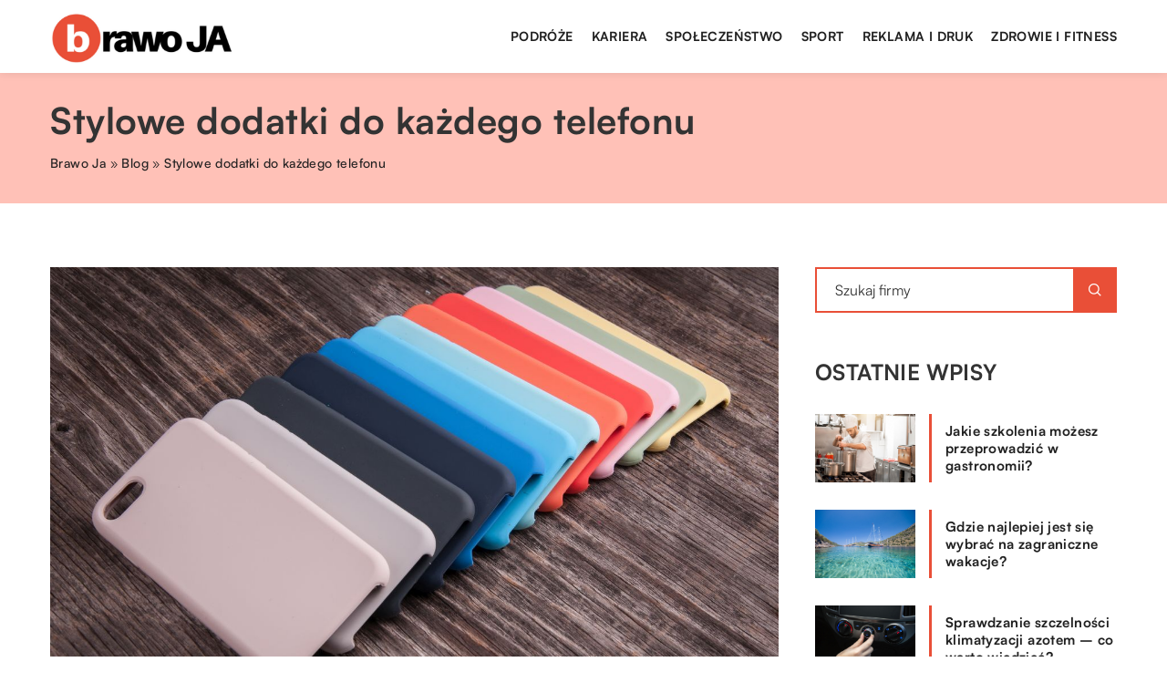

--- FILE ---
content_type: text/html; charset=UTF-8
request_url: https://brawo-ja.pl/stylowe-dodatki-do-kazdego-telefonu/
body_size: 14856
content:
<!DOCTYPE html>
<html lang="pl">
<head><meta charset="UTF-8"><script>if(navigator.userAgent.match(/MSIE|Internet Explorer/i)||navigator.userAgent.match(/Trident\/7\..*?rv:11/i)){var href=document.location.href;if(!href.match(/[?&]nowprocket/)){if(href.indexOf("?")==-1){if(href.indexOf("#")==-1){document.location.href=href+"?nowprocket=1"}else{document.location.href=href.replace("#","?nowprocket=1#")}}else{if(href.indexOf("#")==-1){document.location.href=href+"&nowprocket=1"}else{document.location.href=href.replace("#","&nowprocket=1#")}}}}</script><script>class RocketLazyLoadScripts{constructor(){this.v="1.2.3",this.triggerEvents=["keydown","mousedown","mousemove","touchmove","touchstart","touchend","wheel"],this.userEventHandler=this._triggerListener.bind(this),this.touchStartHandler=this._onTouchStart.bind(this),this.touchMoveHandler=this._onTouchMove.bind(this),this.touchEndHandler=this._onTouchEnd.bind(this),this.clickHandler=this._onClick.bind(this),this.interceptedClicks=[],window.addEventListener("pageshow",t=>{this.persisted=t.persisted}),window.addEventListener("DOMContentLoaded",()=>{this._preconnect3rdParties()}),this.delayedScripts={normal:[],async:[],defer:[]},this.trash=[],this.allJQueries=[]}_addUserInteractionListener(t){if(document.hidden){t._triggerListener();return}this.triggerEvents.forEach(e=>window.addEventListener(e,t.userEventHandler,{passive:!0})),window.addEventListener("touchstart",t.touchStartHandler,{passive:!0}),window.addEventListener("mousedown",t.touchStartHandler),document.addEventListener("visibilitychange",t.userEventHandler)}_removeUserInteractionListener(){this.triggerEvents.forEach(t=>window.removeEventListener(t,this.userEventHandler,{passive:!0})),document.removeEventListener("visibilitychange",this.userEventHandler)}_onTouchStart(t){"HTML"!==t.target.tagName&&(window.addEventListener("touchend",this.touchEndHandler),window.addEventListener("mouseup",this.touchEndHandler),window.addEventListener("touchmove",this.touchMoveHandler,{passive:!0}),window.addEventListener("mousemove",this.touchMoveHandler),t.target.addEventListener("click",this.clickHandler),this._renameDOMAttribute(t.target,"onclick","rocket-onclick"),this._pendingClickStarted())}_onTouchMove(t){window.removeEventListener("touchend",this.touchEndHandler),window.removeEventListener("mouseup",this.touchEndHandler),window.removeEventListener("touchmove",this.touchMoveHandler,{passive:!0}),window.removeEventListener("mousemove",this.touchMoveHandler),t.target.removeEventListener("click",this.clickHandler),this._renameDOMAttribute(t.target,"rocket-onclick","onclick"),this._pendingClickFinished()}_onTouchEnd(t){window.removeEventListener("touchend",this.touchEndHandler),window.removeEventListener("mouseup",this.touchEndHandler),window.removeEventListener("touchmove",this.touchMoveHandler,{passive:!0}),window.removeEventListener("mousemove",this.touchMoveHandler)}_onClick(t){t.target.removeEventListener("click",this.clickHandler),this._renameDOMAttribute(t.target,"rocket-onclick","onclick"),this.interceptedClicks.push(t),t.preventDefault(),t.stopPropagation(),t.stopImmediatePropagation(),this._pendingClickFinished()}_replayClicks(){window.removeEventListener("touchstart",this.touchStartHandler,{passive:!0}),window.removeEventListener("mousedown",this.touchStartHandler),this.interceptedClicks.forEach(t=>{t.target.dispatchEvent(new MouseEvent("click",{view:t.view,bubbles:!0,cancelable:!0}))})}_waitForPendingClicks(){return new Promise(t=>{this._isClickPending?this._pendingClickFinished=t:t()})}_pendingClickStarted(){this._isClickPending=!0}_pendingClickFinished(){this._isClickPending=!1}_renameDOMAttribute(t,e,r){t.hasAttribute&&t.hasAttribute(e)&&(event.target.setAttribute(r,event.target.getAttribute(e)),event.target.removeAttribute(e))}_triggerListener(){this._removeUserInteractionListener(this),"loading"===document.readyState?document.addEventListener("DOMContentLoaded",this._loadEverythingNow.bind(this)):this._loadEverythingNow()}_preconnect3rdParties(){let t=[];document.querySelectorAll("script[type=rocketlazyloadscript]").forEach(e=>{if(e.hasAttribute("src")){let r=new URL(e.src).origin;r!==location.origin&&t.push({src:r,crossOrigin:e.crossOrigin||"module"===e.getAttribute("data-rocket-type")})}}),t=[...new Map(t.map(t=>[JSON.stringify(t),t])).values()],this._batchInjectResourceHints(t,"preconnect")}async _loadEverythingNow(){this.lastBreath=Date.now(),this._delayEventListeners(this),this._delayJQueryReady(this),this._handleDocumentWrite(),this._registerAllDelayedScripts(),this._preloadAllScripts(),await this._loadScriptsFromList(this.delayedScripts.normal),await this._loadScriptsFromList(this.delayedScripts.defer),await this._loadScriptsFromList(this.delayedScripts.async);try{await this._triggerDOMContentLoaded(),await this._triggerWindowLoad()}catch(t){console.error(t)}window.dispatchEvent(new Event("rocket-allScriptsLoaded")),this._waitForPendingClicks().then(()=>{this._replayClicks()}),this._emptyTrash()}_registerAllDelayedScripts(){document.querySelectorAll("script[type=rocketlazyloadscript]").forEach(t=>{t.hasAttribute("data-rocket-src")?t.hasAttribute("async")&&!1!==t.async?this.delayedScripts.async.push(t):t.hasAttribute("defer")&&!1!==t.defer||"module"===t.getAttribute("data-rocket-type")?this.delayedScripts.defer.push(t):this.delayedScripts.normal.push(t):this.delayedScripts.normal.push(t)})}async _transformScript(t){return new Promise((await this._littleBreath(),navigator.userAgent.indexOf("Firefox/")>0||""===navigator.vendor)?e=>{let r=document.createElement("script");[...t.attributes].forEach(t=>{let e=t.nodeName;"type"!==e&&("data-rocket-type"===e&&(e="type"),"data-rocket-src"===e&&(e="src"),r.setAttribute(e,t.nodeValue))}),t.text&&(r.text=t.text),r.hasAttribute("src")?(r.addEventListener("load",e),r.addEventListener("error",e)):(r.text=t.text,e());try{t.parentNode.replaceChild(r,t)}catch(i){e()}}:async e=>{function r(){t.setAttribute("data-rocket-status","failed"),e()}try{let i=t.getAttribute("data-rocket-type"),n=t.getAttribute("data-rocket-src");t.text,i?(t.type=i,t.removeAttribute("data-rocket-type")):t.removeAttribute("type"),t.addEventListener("load",function r(){t.setAttribute("data-rocket-status","executed"),e()}),t.addEventListener("error",r),n?(t.removeAttribute("data-rocket-src"),t.src=n):t.src="data:text/javascript;base64,"+window.btoa(unescape(encodeURIComponent(t.text)))}catch(s){r()}})}async _loadScriptsFromList(t){let e=t.shift();return e&&e.isConnected?(await this._transformScript(e),this._loadScriptsFromList(t)):Promise.resolve()}_preloadAllScripts(){this._batchInjectResourceHints([...this.delayedScripts.normal,...this.delayedScripts.defer,...this.delayedScripts.async],"preload")}_batchInjectResourceHints(t,e){var r=document.createDocumentFragment();t.forEach(t=>{let i=t.getAttribute&&t.getAttribute("data-rocket-src")||t.src;if(i){let n=document.createElement("link");n.href=i,n.rel=e,"preconnect"!==e&&(n.as="script"),t.getAttribute&&"module"===t.getAttribute("data-rocket-type")&&(n.crossOrigin=!0),t.crossOrigin&&(n.crossOrigin=t.crossOrigin),t.integrity&&(n.integrity=t.integrity),r.appendChild(n),this.trash.push(n)}}),document.head.appendChild(r)}_delayEventListeners(t){let e={};function r(t,r){!function t(r){!e[r]&&(e[r]={originalFunctions:{add:r.addEventListener,remove:r.removeEventListener},eventsToRewrite:[]},r.addEventListener=function(){arguments[0]=i(arguments[0]),e[r].originalFunctions.add.apply(r,arguments)},r.removeEventListener=function(){arguments[0]=i(arguments[0]),e[r].originalFunctions.remove.apply(r,arguments)});function i(t){return e[r].eventsToRewrite.indexOf(t)>=0?"rocket-"+t:t}}(t),e[t].eventsToRewrite.push(r)}function i(t,e){let r=t[e];Object.defineProperty(t,e,{get:()=>r||function(){},set(i){t["rocket"+e]=r=i}})}r(document,"DOMContentLoaded"),r(window,"DOMContentLoaded"),r(window,"load"),r(window,"pageshow"),r(document,"readystatechange"),i(document,"onreadystatechange"),i(window,"onload"),i(window,"onpageshow")}_delayJQueryReady(t){let e;function r(r){if(r&&r.fn&&!t.allJQueries.includes(r)){r.fn.ready=r.fn.init.prototype.ready=function(e){return t.domReadyFired?e.bind(document)(r):document.addEventListener("rocket-DOMContentLoaded",()=>e.bind(document)(r)),r([])};let i=r.fn.on;r.fn.on=r.fn.init.prototype.on=function(){if(this[0]===window){function t(t){return t.split(" ").map(t=>"load"===t||0===t.indexOf("load.")?"rocket-jquery-load":t).join(" ")}"string"==typeof arguments[0]||arguments[0]instanceof String?arguments[0]=t(arguments[0]):"object"==typeof arguments[0]&&Object.keys(arguments[0]).forEach(e=>{let r=arguments[0][e];delete arguments[0][e],arguments[0][t(e)]=r})}return i.apply(this,arguments),this},t.allJQueries.push(r)}e=r}r(window.jQuery),Object.defineProperty(window,"jQuery",{get:()=>e,set(t){r(t)}})}async _triggerDOMContentLoaded(){this.domReadyFired=!0,await this._littleBreath(),document.dispatchEvent(new Event("rocket-DOMContentLoaded")),await this._littleBreath(),window.dispatchEvent(new Event("rocket-DOMContentLoaded")),await this._littleBreath(),document.dispatchEvent(new Event("rocket-readystatechange")),await this._littleBreath(),document.rocketonreadystatechange&&document.rocketonreadystatechange()}async _triggerWindowLoad(){await this._littleBreath(),window.dispatchEvent(new Event("rocket-load")),await this._littleBreath(),window.rocketonload&&window.rocketonload(),await this._littleBreath(),this.allJQueries.forEach(t=>t(window).trigger("rocket-jquery-load")),await this._littleBreath();let t=new Event("rocket-pageshow");t.persisted=this.persisted,window.dispatchEvent(t),await this._littleBreath(),window.rocketonpageshow&&window.rocketonpageshow({persisted:this.persisted})}_handleDocumentWrite(){let t=new Map;document.write=document.writeln=function(e){let r=document.currentScript;r||console.error("WPRocket unable to document.write this: "+e);let i=document.createRange(),n=r.parentElement,s=t.get(r);void 0===s&&(s=r.nextSibling,t.set(r,s));let a=document.createDocumentFragment();i.setStart(a,0),a.appendChild(i.createContextualFragment(e)),n.insertBefore(a,s)}}async _littleBreath(){Date.now()-this.lastBreath>45&&(await this._requestAnimFrame(),this.lastBreath=Date.now())}async _requestAnimFrame(){return document.hidden?new Promise(t=>setTimeout(t)):new Promise(t=>requestAnimationFrame(t))}_emptyTrash(){this.trash.forEach(t=>t.remove())}static run(){let t=new RocketLazyLoadScripts;t._addUserInteractionListener(t)}}RocketLazyLoadScripts.run();</script>	
	
	<meta name="viewport" content="width=device-width, initial-scale=1">
		<meta name='robots' content='index, follow, max-image-preview:large, max-snippet:-1, max-video-preview:-1' />

	<!-- This site is optimized with the Yoast SEO plugin v26.8 - https://yoast.com/product/yoast-seo-wordpress/ -->
	<title>Stylowe dodatki do każdego telefonu - brawo-ja.pl</title><link rel="stylesheet" href="https://brawo-ja.pl/wp-content/cache/min/1/5c213cf5f7d9154464e9fcfc84bf79f2.css" media="all" data-minify="1" />
	<link rel="canonical" href="https://brawo-ja.pl/stylowe-dodatki-do-kazdego-telefonu/" />
	<meta property="og:locale" content="pl_PL" />
	<meta property="og:type" content="article" />
	<meta property="og:title" content="Stylowe dodatki do każdego telefonu - brawo-ja.pl" />
	<meta property="og:description" content="Telefony dotykowe występują obecnie w bardzo dużej ilości, a kupić je można właściwie co krok. Każdy z najnowocześniejszych modeli odznacza [&hellip;]" />
	<meta property="og:url" content="https://brawo-ja.pl/stylowe-dodatki-do-kazdego-telefonu/" />
	<meta property="og:site_name" content="brawo-ja.pl" />
	<meta property="og:image" content="https://brawo-ja.pl/wp-content/uploads/2018/10/lifestyle-etui-smartfon-kolorowe.jpg" />
	<meta property="og:image:width" content="1280" />
	<meta property="og:image:height" content="850" />
	<meta property="og:image:type" content="image/jpeg" />
	<meta name="author" content="brawo-ja" />
	<meta name="twitter:card" content="summary_large_image" />
	<meta name="twitter:label1" content="Napisane przez" />
	<meta name="twitter:data1" content="brawo-ja" />
	<meta name="twitter:label2" content="Szacowany czas czytania" />
	<meta name="twitter:data2" content="1 minuta" />
	<script type="application/ld+json" class="yoast-schema-graph">{"@context":"https://schema.org","@graph":[{"@type":"Article","@id":"https://brawo-ja.pl/stylowe-dodatki-do-kazdego-telefonu/#article","isPartOf":{"@id":"https://brawo-ja.pl/stylowe-dodatki-do-kazdego-telefonu/"},"author":{"name":"brawo-ja","@id":"https://brawo-ja.pl/#/schema/person/116310374f44f04b6f92b8e6665298b5"},"headline":"Stylowe dodatki do każdego telefonu","datePublished":"2018-11-09T10:49:23+00:00","mainEntityOfPage":{"@id":"https://brawo-ja.pl/stylowe-dodatki-do-kazdego-telefonu/"},"wordCount":285,"commentCount":0,"image":{"@id":"https://brawo-ja.pl/stylowe-dodatki-do-kazdego-telefonu/#primaryimage"},"thumbnailUrl":"https://brawo-ja.pl/wp-content/uploads/2018/10/lifestyle-etui-smartfon-kolorowe.jpg","keywords":["akcesoria","etui","telefon"],"articleSection":["Lajfstajl"],"inLanguage":"pl-PL","potentialAction":[{"@type":"CommentAction","name":"Comment","target":["https://brawo-ja.pl/stylowe-dodatki-do-kazdego-telefonu/#respond"]}]},{"@type":"WebPage","@id":"https://brawo-ja.pl/stylowe-dodatki-do-kazdego-telefonu/","url":"https://brawo-ja.pl/stylowe-dodatki-do-kazdego-telefonu/","name":"Stylowe dodatki do każdego telefonu - brawo-ja.pl","isPartOf":{"@id":"https://brawo-ja.pl/#website"},"primaryImageOfPage":{"@id":"https://brawo-ja.pl/stylowe-dodatki-do-kazdego-telefonu/#primaryimage"},"image":{"@id":"https://brawo-ja.pl/stylowe-dodatki-do-kazdego-telefonu/#primaryimage"},"thumbnailUrl":"https://brawo-ja.pl/wp-content/uploads/2018/10/lifestyle-etui-smartfon-kolorowe.jpg","datePublished":"2018-11-09T10:49:23+00:00","inLanguage":"pl-PL","potentialAction":[{"@type":"ReadAction","target":["https://brawo-ja.pl/stylowe-dodatki-do-kazdego-telefonu/"]}]},{"@type":"ImageObject","inLanguage":"pl-PL","@id":"https://brawo-ja.pl/stylowe-dodatki-do-kazdego-telefonu/#primaryimage","url":"https://brawo-ja.pl/wp-content/uploads/2018/10/lifestyle-etui-smartfon-kolorowe.jpg","contentUrl":"https://brawo-ja.pl/wp-content/uploads/2018/10/lifestyle-etui-smartfon-kolorowe.jpg","width":1280,"height":850,"caption":"Multicolored plastic back covers for mobile phones"},{"@type":"WebSite","@id":"https://brawo-ja.pl/#website","url":"https://brawo-ja.pl/","name":"brawo-ja.pl","description":"","potentialAction":[{"@type":"SearchAction","target":{"@type":"EntryPoint","urlTemplate":"https://brawo-ja.pl/?s={search_term_string}"},"query-input":{"@type":"PropertyValueSpecification","valueRequired":true,"valueName":"search_term_string"}}],"inLanguage":"pl-PL"}]}</script>
	<!-- / Yoast SEO plugin. -->


<link rel='dns-prefetch' href='//cdnjs.cloudflare.com' />

<style id='wp-img-auto-sizes-contain-inline-css' type='text/css'>
img:is([sizes=auto i],[sizes^="auto," i]){contain-intrinsic-size:3000px 1500px}
/*# sourceURL=wp-img-auto-sizes-contain-inline-css */
</style>
<style id='wp-emoji-styles-inline-css' type='text/css'>

	img.wp-smiley, img.emoji {
		display: inline !important;
		border: none !important;
		box-shadow: none !important;
		height: 1em !important;
		width: 1em !important;
		margin: 0 0.07em !important;
		vertical-align: -0.1em !important;
		background: none !important;
		padding: 0 !important;
	}
/*# sourceURL=wp-emoji-styles-inline-css */
</style>
<style id='classic-theme-styles-inline-css' type='text/css'>
/*! This file is auto-generated */
.wp-block-button__link{color:#fff;background-color:#32373c;border-radius:9999px;box-shadow:none;text-decoration:none;padding:calc(.667em + 2px) calc(1.333em + 2px);font-size:1.125em}.wp-block-file__button{background:#32373c;color:#fff;text-decoration:none}
/*# sourceURL=/wp-includes/css/classic-themes.min.css */
</style>

<script type="text/javascript" src="https://brawo-ja.pl/wp-includes/js/jquery/jquery.min.js?ver=3.7.1" id="jquery-core-js"></script>
<script type="text/javascript" src="https://brawo-ja.pl/wp-includes/js/jquery/jquery-migrate.min.js?ver=3.4.1" id="jquery-migrate-js" defer></script>
<script  type="application/ld+json">
        {
          "@context": "https://schema.org",
          "@type": "BreadcrumbList",
          "itemListElement": [{"@type": "ListItem","position": 1,"name": "brawo ja","item": "https://brawo-ja.pl" },{"@type": "ListItem","position": 2,"name": "Blog","item": "https://brawo-ja.pl/blog/" },{"@type": "ListItem","position": 3,"name": "Stylowe dodatki do każdego telefonu"}]
        }
        </script>    <style>
    @font-face {font-family: 'Satoshi';font-style: normal;font-weight: 400;src: url('https://brawo-ja.pl/wp-content/themes/knight-theme/fonts/Satoshi-Regular.otf');font-display: swap;}
    @font-face {font-family: 'Satoshi';font-style: normal;font-weight: 500;src: url('https://brawo-ja.pl/wp-content/themes/knight-theme/fonts/Satoshi-Medium.otf');font-display: swap;}
    @font-face {font-family: 'Satoshi';font-style: normal;font-weight: 700;src: url('https://brawo-ja.pl/wp-content/themes/knight-theme/fonts/Satoshi-Bold.otf');font-display: swap;}
    @font-face {font-family: 'Satoshi';font-style: normal;font-weight: 900;src: url('https://brawo-ja.pl/wp-content/themes/knight-theme/fonts/Satoshi-Black.otf');font-display: swap;}
    </style>
<script  type="application/ld+json">
        {
          "@context": "https://schema.org",
          "@type": "Article",
          "headline": "Stylowe dodatki do każdego telefonu",
          "image": "https://brawo-ja.pl/wp-content/uploads/2018/10/lifestyle-etui-smartfon-kolorowe.jpg",
          "datePublished": "2018-11-09",
          "dateModified": "2018-11-09",
          "author": {
            "@type": "Person",
            "name": "brawo-ja"
          },
           "publisher": {
            "@type": "Organization",
            "name": "brawo-ja.pl",
            "logo": {
              "@type": "ImageObject",
              "url": "https://brawo-ja.pl/wp-content/uploads/2023/07/cropped-13-brawo-ja-poprawione-1.png"
            }
          }
          
        }
        </script><link rel="icon" href="https://brawo-ja.pl/wp-content/uploads/2023/07/13-brawo-ja-favicon-1.png" sizes="32x32" />
<link rel="icon" href="https://brawo-ja.pl/wp-content/uploads/2023/07/13-brawo-ja-favicon-1.png" sizes="192x192" />
<link rel="apple-touch-icon" href="https://brawo-ja.pl/wp-content/uploads/2023/07/13-brawo-ja-favicon-1.png" />
<meta name="msapplication-TileImage" content="https://brawo-ja.pl/wp-content/uploads/2023/07/13-brawo-ja-favicon-1.png" />
<noscript><style id="rocket-lazyload-nojs-css">.rll-youtube-player, [data-lazy-src]{display:none !important;}</style></noscript>	

<!-- Google tag (gtag.js) -->
<script type="rocketlazyloadscript" async data-rocket-src="https://www.googletagmanager.com/gtag/js?id=G-87LCVVDZY2"></script>
<script type="rocketlazyloadscript">
  window.dataLayer = window.dataLayer || [];
  function gtag(){dataLayer.push(arguments);}
  gtag('js', new Date());

  gtag('config', 'G-87LCVVDZY2');
</script>

<style id='global-styles-inline-css' type='text/css'>
:root{--wp--preset--aspect-ratio--square: 1;--wp--preset--aspect-ratio--4-3: 4/3;--wp--preset--aspect-ratio--3-4: 3/4;--wp--preset--aspect-ratio--3-2: 3/2;--wp--preset--aspect-ratio--2-3: 2/3;--wp--preset--aspect-ratio--16-9: 16/9;--wp--preset--aspect-ratio--9-16: 9/16;--wp--preset--color--black: #000000;--wp--preset--color--cyan-bluish-gray: #abb8c3;--wp--preset--color--white: #ffffff;--wp--preset--color--pale-pink: #f78da7;--wp--preset--color--vivid-red: #cf2e2e;--wp--preset--color--luminous-vivid-orange: #ff6900;--wp--preset--color--luminous-vivid-amber: #fcb900;--wp--preset--color--light-green-cyan: #7bdcb5;--wp--preset--color--vivid-green-cyan: #00d084;--wp--preset--color--pale-cyan-blue: #8ed1fc;--wp--preset--color--vivid-cyan-blue: #0693e3;--wp--preset--color--vivid-purple: #9b51e0;--wp--preset--gradient--vivid-cyan-blue-to-vivid-purple: linear-gradient(135deg,rgb(6,147,227) 0%,rgb(155,81,224) 100%);--wp--preset--gradient--light-green-cyan-to-vivid-green-cyan: linear-gradient(135deg,rgb(122,220,180) 0%,rgb(0,208,130) 100%);--wp--preset--gradient--luminous-vivid-amber-to-luminous-vivid-orange: linear-gradient(135deg,rgb(252,185,0) 0%,rgb(255,105,0) 100%);--wp--preset--gradient--luminous-vivid-orange-to-vivid-red: linear-gradient(135deg,rgb(255,105,0) 0%,rgb(207,46,46) 100%);--wp--preset--gradient--very-light-gray-to-cyan-bluish-gray: linear-gradient(135deg,rgb(238,238,238) 0%,rgb(169,184,195) 100%);--wp--preset--gradient--cool-to-warm-spectrum: linear-gradient(135deg,rgb(74,234,220) 0%,rgb(151,120,209) 20%,rgb(207,42,186) 40%,rgb(238,44,130) 60%,rgb(251,105,98) 80%,rgb(254,248,76) 100%);--wp--preset--gradient--blush-light-purple: linear-gradient(135deg,rgb(255,206,236) 0%,rgb(152,150,240) 100%);--wp--preset--gradient--blush-bordeaux: linear-gradient(135deg,rgb(254,205,165) 0%,rgb(254,45,45) 50%,rgb(107,0,62) 100%);--wp--preset--gradient--luminous-dusk: linear-gradient(135deg,rgb(255,203,112) 0%,rgb(199,81,192) 50%,rgb(65,88,208) 100%);--wp--preset--gradient--pale-ocean: linear-gradient(135deg,rgb(255,245,203) 0%,rgb(182,227,212) 50%,rgb(51,167,181) 100%);--wp--preset--gradient--electric-grass: linear-gradient(135deg,rgb(202,248,128) 0%,rgb(113,206,126) 100%);--wp--preset--gradient--midnight: linear-gradient(135deg,rgb(2,3,129) 0%,rgb(40,116,252) 100%);--wp--preset--font-size--small: 13px;--wp--preset--font-size--medium: 20px;--wp--preset--font-size--large: 36px;--wp--preset--font-size--x-large: 42px;--wp--preset--spacing--20: 0.44rem;--wp--preset--spacing--30: 0.67rem;--wp--preset--spacing--40: 1rem;--wp--preset--spacing--50: 1.5rem;--wp--preset--spacing--60: 2.25rem;--wp--preset--spacing--70: 3.38rem;--wp--preset--spacing--80: 5.06rem;--wp--preset--shadow--natural: 6px 6px 9px rgba(0, 0, 0, 0.2);--wp--preset--shadow--deep: 12px 12px 50px rgba(0, 0, 0, 0.4);--wp--preset--shadow--sharp: 6px 6px 0px rgba(0, 0, 0, 0.2);--wp--preset--shadow--outlined: 6px 6px 0px -3px rgb(255, 255, 255), 6px 6px rgb(0, 0, 0);--wp--preset--shadow--crisp: 6px 6px 0px rgb(0, 0, 0);}:where(.is-layout-flex){gap: 0.5em;}:where(.is-layout-grid){gap: 0.5em;}body .is-layout-flex{display: flex;}.is-layout-flex{flex-wrap: wrap;align-items: center;}.is-layout-flex > :is(*, div){margin: 0;}body .is-layout-grid{display: grid;}.is-layout-grid > :is(*, div){margin: 0;}:where(.wp-block-columns.is-layout-flex){gap: 2em;}:where(.wp-block-columns.is-layout-grid){gap: 2em;}:where(.wp-block-post-template.is-layout-flex){gap: 1.25em;}:where(.wp-block-post-template.is-layout-grid){gap: 1.25em;}.has-black-color{color: var(--wp--preset--color--black) !important;}.has-cyan-bluish-gray-color{color: var(--wp--preset--color--cyan-bluish-gray) !important;}.has-white-color{color: var(--wp--preset--color--white) !important;}.has-pale-pink-color{color: var(--wp--preset--color--pale-pink) !important;}.has-vivid-red-color{color: var(--wp--preset--color--vivid-red) !important;}.has-luminous-vivid-orange-color{color: var(--wp--preset--color--luminous-vivid-orange) !important;}.has-luminous-vivid-amber-color{color: var(--wp--preset--color--luminous-vivid-amber) !important;}.has-light-green-cyan-color{color: var(--wp--preset--color--light-green-cyan) !important;}.has-vivid-green-cyan-color{color: var(--wp--preset--color--vivid-green-cyan) !important;}.has-pale-cyan-blue-color{color: var(--wp--preset--color--pale-cyan-blue) !important;}.has-vivid-cyan-blue-color{color: var(--wp--preset--color--vivid-cyan-blue) !important;}.has-vivid-purple-color{color: var(--wp--preset--color--vivid-purple) !important;}.has-black-background-color{background-color: var(--wp--preset--color--black) !important;}.has-cyan-bluish-gray-background-color{background-color: var(--wp--preset--color--cyan-bluish-gray) !important;}.has-white-background-color{background-color: var(--wp--preset--color--white) !important;}.has-pale-pink-background-color{background-color: var(--wp--preset--color--pale-pink) !important;}.has-vivid-red-background-color{background-color: var(--wp--preset--color--vivid-red) !important;}.has-luminous-vivid-orange-background-color{background-color: var(--wp--preset--color--luminous-vivid-orange) !important;}.has-luminous-vivid-amber-background-color{background-color: var(--wp--preset--color--luminous-vivid-amber) !important;}.has-light-green-cyan-background-color{background-color: var(--wp--preset--color--light-green-cyan) !important;}.has-vivid-green-cyan-background-color{background-color: var(--wp--preset--color--vivid-green-cyan) !important;}.has-pale-cyan-blue-background-color{background-color: var(--wp--preset--color--pale-cyan-blue) !important;}.has-vivid-cyan-blue-background-color{background-color: var(--wp--preset--color--vivid-cyan-blue) !important;}.has-vivid-purple-background-color{background-color: var(--wp--preset--color--vivid-purple) !important;}.has-black-border-color{border-color: var(--wp--preset--color--black) !important;}.has-cyan-bluish-gray-border-color{border-color: var(--wp--preset--color--cyan-bluish-gray) !important;}.has-white-border-color{border-color: var(--wp--preset--color--white) !important;}.has-pale-pink-border-color{border-color: var(--wp--preset--color--pale-pink) !important;}.has-vivid-red-border-color{border-color: var(--wp--preset--color--vivid-red) !important;}.has-luminous-vivid-orange-border-color{border-color: var(--wp--preset--color--luminous-vivid-orange) !important;}.has-luminous-vivid-amber-border-color{border-color: var(--wp--preset--color--luminous-vivid-amber) !important;}.has-light-green-cyan-border-color{border-color: var(--wp--preset--color--light-green-cyan) !important;}.has-vivid-green-cyan-border-color{border-color: var(--wp--preset--color--vivid-green-cyan) !important;}.has-pale-cyan-blue-border-color{border-color: var(--wp--preset--color--pale-cyan-blue) !important;}.has-vivid-cyan-blue-border-color{border-color: var(--wp--preset--color--vivid-cyan-blue) !important;}.has-vivid-purple-border-color{border-color: var(--wp--preset--color--vivid-purple) !important;}.has-vivid-cyan-blue-to-vivid-purple-gradient-background{background: var(--wp--preset--gradient--vivid-cyan-blue-to-vivid-purple) !important;}.has-light-green-cyan-to-vivid-green-cyan-gradient-background{background: var(--wp--preset--gradient--light-green-cyan-to-vivid-green-cyan) !important;}.has-luminous-vivid-amber-to-luminous-vivid-orange-gradient-background{background: var(--wp--preset--gradient--luminous-vivid-amber-to-luminous-vivid-orange) !important;}.has-luminous-vivid-orange-to-vivid-red-gradient-background{background: var(--wp--preset--gradient--luminous-vivid-orange-to-vivid-red) !important;}.has-very-light-gray-to-cyan-bluish-gray-gradient-background{background: var(--wp--preset--gradient--very-light-gray-to-cyan-bluish-gray) !important;}.has-cool-to-warm-spectrum-gradient-background{background: var(--wp--preset--gradient--cool-to-warm-spectrum) !important;}.has-blush-light-purple-gradient-background{background: var(--wp--preset--gradient--blush-light-purple) !important;}.has-blush-bordeaux-gradient-background{background: var(--wp--preset--gradient--blush-bordeaux) !important;}.has-luminous-dusk-gradient-background{background: var(--wp--preset--gradient--luminous-dusk) !important;}.has-pale-ocean-gradient-background{background: var(--wp--preset--gradient--pale-ocean) !important;}.has-electric-grass-gradient-background{background: var(--wp--preset--gradient--electric-grass) !important;}.has-midnight-gradient-background{background: var(--wp--preset--gradient--midnight) !important;}.has-small-font-size{font-size: var(--wp--preset--font-size--small) !important;}.has-medium-font-size{font-size: var(--wp--preset--font-size--medium) !important;}.has-large-font-size{font-size: var(--wp--preset--font-size--large) !important;}.has-x-large-font-size{font-size: var(--wp--preset--font-size--x-large) !important;}
/*# sourceURL=global-styles-inline-css */
</style>
</head>

<body class="wp-singular post-template-default single single-post postid-629 single-format-standard wp-theme-knight-theme">


	<header class="k_header">
		<div class="k_conatiner k-flex-between"> 
			<nav id="mainnav" class="mainnav" role="navigation">
				<div class="menu-menu-container"><ul id="menu-menu" class="menu"><li id="menu-item-6317" class="menu-item menu-item-type-custom menu-item-object-custom menu-item-6317"><a href="https://brawo-ja.pl/firmy/podroze/">Podróże</a></li>
<li id="menu-item-6318" class="menu-item menu-item-type-custom menu-item-object-custom menu-item-6318"><a href="https://brawo-ja.pl/firmy/kariera/">Kariera</a></li>
<li id="menu-item-6319" class="menu-item menu-item-type-custom menu-item-object-custom menu-item-6319"><a href="https://brawo-ja.pl/firmy/spoleczenstwo/">Społeczeństwo</a></li>
<li id="menu-item-6320" class="menu-item menu-item-type-custom menu-item-object-custom menu-item-6320"><a href="https://brawo-ja.pl/firmy/sport/">Sport</a></li>
<li id="menu-item-6321" class="menu-item menu-item-type-custom menu-item-object-custom menu-item-6321"><a href="https://brawo-ja.pl/firmy/reklama-i-druk/">Reklama i druk</a></li>
<li id="menu-item-6322" class="menu-item menu-item-type-custom menu-item-object-custom menu-item-6322"><a href="https://brawo-ja.pl/firmy/zdrowie-i-fitness/">Zdrowie i fitness</a></li>
</ul></div>			</nav> 
			<div class="k_logo">
								<a href="https://brawo-ja.pl/">   
					<img width="300" height="92" src="https://brawo-ja.pl/wp-content/uploads/2023/07/cropped-13-brawo-ja-poprawione-1.png" class="logo-main" alt="brawo-ja.pl">	
				</a>
							</div> 	
			<div class="mobile-menu">
				<div id="btn-menu">
					<svg class="ham hamRotate ham8" viewBox="0 0 100 100" width="80" onclick="this.classList.toggle('active')">
						<path class="line top" d="m 30,33 h 40 c 3.722839,0 7.5,3.126468 7.5,8.578427 0,5.451959 -2.727029,8.421573 -7.5,8.421573 h -20" />
						<path class="line middle"d="m 30,50 h 40" />
						<path class="line bottom" d="m 70,67 h -40 c 0,0 -7.5,-0.802118 -7.5,-8.365747 0,-7.563629 7.5,-8.634253 7.5,-8.634253 h 20" />
					</svg>
				</div>
			</div>
		</div> 
	</header>


			
				


<section class="k_blog_banner k_bg_section k-flex-v-center">
	<div class="k_conatiner k-pt-3 k-pb-3 k_relative k-flex-center">
		<div class="k-flex k-mb-1">
			
			<h1 class="k_page_h1">Stylowe dodatki do każdego telefonu</h1>
			
		</div>
		<ul id="breadcrumbs" class="k_breadcrumbs"><li class="item-home"><a class="bread-link bread-home" href="https://brawo-ja.pl" title="brawo ja">brawo ja</a></li><li class="separator separator-home"> &#187; </li><li data-id="4" class="item-cat"><a href="https://brawo-ja.pl/blog/">Blog</a></li><li class="separator"> &#187; </li><li data-id="5" class="item-current  item-629"><strong class="bread-current bread-629" title="Stylowe dodatki do każdego telefonu">Stylowe dodatki do każdego telefonu</strong></li></ul>	</div>
</section>

<section class="k_text_section k-pt-7 k-pt-5-m">
	<div class="k_conatiner k_conatiner-col">
		
		<div class="k_col-7">

		

		<div class="k_relative k-flex k_img_banner k-mb-3">
			<img width="1280" height="850" src="https://brawo-ja.pl/wp-content/uploads/2018/10/lifestyle-etui-smartfon-kolorowe.jpg" alt="Stylowe dodatki do każdego telefonu">			<div class="k_post-single-cat">
				<a href="https://brawo-ja.pl/category/lajfstajl/">Lajfstajl</a>  
			</div> 
		</div>
		
		<div class="k_meta-single k-mb-3 k-flex k-flex-v-center k_weight-semibold">
				<div class="k_post-single-author">
				
					<div class="k_meta-value k-flex k-flex-v-center">
					
						<a href="https://brawo-ja.pl/autor/brawo-ja/" rel="nofollow">brawo-ja</a>					</div>
				</div>
				<div class="k_post-single-sep">/</div>
				<div class="k_post-single-date">
					<div class="k_meta-value k-flex k-flex-v-center">
					
						<time>09.11.2018</time>
					</div>
				</div>
				
				
				 
			</div>
			
			<div class="k-flex k-mb-3">
				<div class="k-post-reading-time">Potrzebujesz ok. 2 min. aby przeczytać ten wpis</div>			</div>

			
			<div class="k_content k_ul">
				<div class='etykiety-publikacji'></div><p>Telefony dotykowe występują obecnie w bardzo dużej ilości, a kupić je można właściwie co krok. Każdy z najnowocześniejszych modeli odznacza się swoim własnym, często niepowtarzalnym wyglądem. Coraz częściej nie jest to jedynie różnica związana z kolorem, ale także z innymi szczegółami. Dodatkowo, aby urozmaicić wygląd smartfona, czy też dodać mu klasy, można zaopatrzyć się w różnego rodzaju stylowe dodatki do smartfonów.</p>
<h2>Telefonowe dodatki</h2>
<p>Takich dodatków jest naprawdę dużo, a ich najpopularniejszym przykładem jest zwykłe etui. Takie akcesorium pozwala jednocześnie ulepszyć urządzenie pod względem wizualnym, nadając mu ciekawej jakości, a jednocześnie dzięki niemu możliwa jest ochrona wyświetlacza jak i całej obudowy przed uszkodzeniami mechanicznymi. Stylowe etui, które sprawi, że nasz telefon będzie wyglądał naprawdę dobrze i modnie, może być wykonane chociażby ze skóry. Skóra jak wiadomo dodaje elegancji i zdecydowanie cieszy oko, wywołując zachwyt u innych. Jednymi z takich elementów mogą być <a href="https://funnycase.pl/produkty/16-microsoft">etui microsoft</a>, czy też <a href="https://funnycase.pl/produkty/26-myphone">etui myphone</a>, które stanowią solidne produkty.</p>
<p>Oprócz tego warto pamiętać, że stylowe dodatki w postaci modnego etui mogą wprowadzać nutkę nowoczesnej myśli artystycznej, bo umieścić możemy na nich dosłownie wszystko, według wielu wzorów. To, jak będzie wyglądał nasz telefon zależy zatem tylko od nas i z całą pewnością dobrze dobrane etui i podobne stylowe dodatki nadadzą mu szyku oraz pozytywnej przemiany, odradzając być może przestarzałego i będącego w złej kondycji smartfona.</p>
			</div>

			

			

			
			<div class="k_posts-category k-flex k-mt-5">
				<div class="k-flex k_post-category-title k_uppercase k_weight-bold k_subtitle-24 k-mb-3 k_ls-1">Zobacz również</div>
				
				<div class="k_posts_category k-grid k-grid-2 k-gap-30"><div class="k_post_category-item k-flex"><div class="k_post-image k-flex k-mb-1"><a class="k-flex" href="https://brawo-ja.pl/rodzaje-folii-stretch-na-co-zwrocic-uwage-przy-jej-wyborze/" rel="nofollow"><img width="1280" height="854" src="https://brawo-ja.pl/wp-content/uploads/2021/05/opakowania-folia-technika-przemysl-linia-produkcyjna-pakowarka-maszyna-pakujaca.jpg" class="attachment-full size-full wp-post-image" alt="Rodzaje folii stretch &#8211; na co zwrócić uwagę przy jej wyborze?" decoding="async" /></a></div><div class="k_post-content"><div class="k_post-date k-mb-1"><time>10.05.2021</time></div><a class="k_post-title k_weight-semibold" href="https://brawo-ja.pl/rodzaje-folii-stretch-na-co-zwrocic-uwage-przy-jej-wyborze/">Rodzaje folii stretch &#8211; na co zwrócić uwagę przy jej wyborze?</a></div></div><div class="k_post_category-item k-flex"><div class="k_post-image k-flex k-mb-1"><a class="k-flex" href="https://brawo-ja.pl/jakie-akcesoria-bizuteryjne-sa-najmodniejsze-w-sezonie-letnim-2021/" rel="nofollow"><img width="1280" height="775" src="https://brawo-ja.pl/wp-content/uploads/2021/07/bizuteria-bransoletki.jpg" class="attachment-full size-full wp-post-image" alt="Jakie akcesoria biżuteryjne są najmodniejsze w sezonie letnim 2021?" decoding="async" loading="lazy" /></a></div><div class="k_post-content"><div class="k_post-date k-mb-1"><time>28.07.2021</time></div><a class="k_post-title k_weight-semibold" href="https://brawo-ja.pl/jakie-akcesoria-bizuteryjne-sa-najmodniejsze-w-sezonie-letnim-2021/">Jakie akcesoria biżuteryjne są najmodniejsze w sezonie letnim 2021?</a></div></div><div class="k_post_category-item k-flex"><div class="k_post-image k-flex k-mb-1"><a class="k-flex" href="https://brawo-ja.pl/jakie-buty-kupic-nastolatkowi/" rel="nofollow"><img width="1280" height="853" src="https://brawo-ja.pl/wp-content/uploads/2019/01/lfestyle-buty-sportowe-nike.jpg" class="attachment-full size-full wp-post-image" alt="Jakie buty kupić nastolatkowi?" decoding="async" loading="lazy" /></a></div><div class="k_post-content"><div class="k_post-date k-mb-1"><time>31.01.2019</time></div><a class="k_post-title k_weight-semibold" href="https://brawo-ja.pl/jakie-buty-kupic-nastolatkowi/">Jakie buty kupić nastolatkowi?</a></div></div><div class="k_post_category-item k-flex"><div class="k_post-image k-flex k-mb-1"><a class="k-flex" href="https://brawo-ja.pl/naturalne-kosmetyki-do-makijazu-i-ich-zalety/" rel="nofollow"><img width="1280" height="853" src="https://brawo-ja.pl/wp-content/uploads/2022/01/kosmetyki-makijaz2.jpg" class="attachment-full size-full wp-post-image" alt="Naturalne kosmetyki do makijażu i ich zalety" decoding="async" loading="lazy" /></a></div><div class="k_post-content"><div class="k_post-date k-mb-1"><time>03.01.2022</time></div><a class="k_post-title k_weight-semibold" href="https://brawo-ja.pl/naturalne-kosmetyki-do-makijazu-i-ich-zalety/">Naturalne kosmetyki do makijażu i ich zalety</a></div></div><div class="k_post_category-item k-flex"><div class="k_post-image k-flex k-mb-1"><a class="k-flex" href="https://brawo-ja.pl/jak-dopasowac-krawat-do-koszuli/" rel="nofollow"><img width="1280" height="853" src="https://brawo-ja.pl/wp-content/uploads/2019/08/lifestyle-odziez-meska-krawat-koszula-marynarka.jpg" class="attachment-full size-full wp-post-image" alt="Jak dopasować krawat do koszuli?" decoding="async" loading="lazy" /></a></div><div class="k_post-content"><div class="k_post-date k-mb-1"><time>09.07.2019</time></div><a class="k_post-title k_weight-semibold" href="https://brawo-ja.pl/jak-dopasowac-krawat-do-koszuli/">Jak dopasować krawat do koszuli?</a></div></div><div class="k_post_category-item k-flex"><div class="k_post-image k-flex k-mb-1"><a class="k-flex" href="https://brawo-ja.pl/czy-mozna-uniknac-wiezienia-gdy-dokonalo-sie-przestepstwa/" rel="nofollow"><img width="1280" height="853" src="https://brawo-ja.pl/wp-content/uploads/2021/07/prawo-przestepca-winny-kara-pozbawienia-wolnosci-wiezienie-wyrok.jpg" class="attachment-full size-full wp-post-image" alt="Czy można uniknąć więzienia, gdy dokonało się przestępstwa?" decoding="async" loading="lazy" /></a></div><div class="k_post-content"><div class="k_post-date k-mb-1"><time>14.06.2021</time></div><a class="k_post-title k_weight-semibold" href="https://brawo-ja.pl/czy-mozna-uniknac-wiezienia-gdy-dokonalo-sie-przestepstwa/">Czy można uniknąć więzienia, gdy dokonało się przestępstwa?</a></div></div></div>	
				
			</div>

			<div class="k_comments_section k-pt-5 k-pb-7">
				
				

 

<div class="k_comments">
    	<div id="respond" class="comment-respond">
		<div class="k_form-title k_subtitle-24 k_uppercase k_weight-bold k-mb-4 k_ls-2">Dodaj komentarz <small><a rel="nofollow" id="cancel-comment-reply-link" href="/stylowe-dodatki-do-kazdego-telefonu/#respond" style="display:none;">Anuluj pisanie odpowiedzi</a></small></div><form action="https://brawo-ja.pl/wp-comments-post.php" method="post" id="commentform" class="comment-form"><p class="comment-notes"><span id="email-notes">Twój adres e-mail nie zostanie opublikowany.</span> <span class="required-field-message">Wymagane pola są oznaczone <span class="required">*</span></span></p><p class="comment-form-comment"><label for="comment">Komentarz</label><textarea id="comment" required="required" name="comment" cols="45" rows="5" placeholder="Twój komentarz" aria-required="true"></textarea></p><p class="comment-form-author"><label for="author">Nazwa</label> <span class="required">*</span><input id="author" name="author" type="text" value="" size="30" aria-required='true' placeholder="Nazwa" /></p>
<p class="comment-form-email"><label for="email">E-mail</label> <span class="required">*</span><input id="email" name="email" type="text" value="" size="30" aria-required='true' placeholder="E-mail" /></p>
<p class="comment-form-url"><label for="url">Witryna www</label><input id="url" name="url" type="text" value="" size="30"  placeholder="Witryna www"/></p>
<p class="comment-form-cookies-consent"><input id="wp-comment-cookies-consent" name="wp-comment-cookies-consent" type="checkbox" value="yes"Array /><label for="wp-comment-cookies-consent">Zapamiętaj mnie</label></p>
<p class="form-submit"><input name="submit" type="submit" id="submit" class="submit" value="Wyślij" /> <input type='hidden' name='comment_post_ID' value='629' id='comment_post_ID' />
<input type='hidden' name='comment_parent' id='comment_parent' value='0' />
</p> <p class="comment-form-aios-antibot-keys"><input type="hidden" name="e25kj8vg" value="7181sua5pi86" ><input type="hidden" name="s0w7h291" value="dfc4up6qiy19" ><input type="hidden" name="ci9f852e" value="twxcym9sv3cg" ><input type="hidden" name="aios_antibot_keys_expiry" id="aios_antibot_keys_expiry" value="1769299200"></p></form>	</div><!-- #respond -->
	


     
</div>					
			</div>	

			
		</div>
		<div class="k_col-3 k-pb-7">

			<div class="k_search-form k-flex ">
	<form  class="k-flex k-flex-v-center k_relative" method="get" action="https://brawo-ja.pl/">
		<input class="k_search-input" type="text" name="s" placeholder="Szukaj firmy" value="">
		<button class="k_search-btn" type="submit" aria-label="Szukaj"></button>
	</form>
</div>

			<div class="k_blog-post-recent k-flex k-mt-5 k-mb-5 ">
				
				<div class="k_blog-post-recent-title k-third-color k_subtitle-24">Ostatnie wpisy</div>
				<div class="k_recent-post k-flex"><div class="k_recent-item k-flex k-mt-3"><div class="k_post-image"><a class="k-flex" href="https://brawo-ja.pl/jakie-szkolenia-mozesz-przeprowadzic-w-gastronomii/" rel="nofollow"><img width="1280" height="854" src="https://brawo-ja.pl/wp-content/uploads/2023/03/kucharz-gastronomia-garnek.jpeg" alt="Jakie szkolenia możesz przeprowadzić w gastronomii?" loading="lazy"></a></div><div class="k_post-content"><a class="k_post-title" href="https://brawo-ja.pl/jakie-szkolenia-mozesz-przeprowadzic-w-gastronomii/">Jakie szkolenia możesz przeprowadzić w gastronomii?</a></div></div><div class="k_recent-item k-flex k-mt-3"><div class="k_post-image"><a class="k-flex" href="https://brawo-ja.pl/gdzie-najlepiej-jest-sie-wybrac-na-zagraniczne-wakacje/" rel="nofollow"><img width="1280" height="857" src="https://brawo-ja.pl/wp-content/uploads/2023/03/wakacje-podroze-wycieczki-3.jpg" alt="Gdzie najlepiej jest się wybrać na zagraniczne wakacje?" loading="lazy"></a></div><div class="k_post-content"><a class="k_post-title" href="https://brawo-ja.pl/gdzie-najlepiej-jest-sie-wybrac-na-zagraniczne-wakacje/">Gdzie najlepiej jest się wybrać na zagraniczne wakacje?</a></div></div><div class="k_recent-item k-flex k-mt-3"><div class="k_post-image"><a class="k-flex" href="https://brawo-ja.pl/sprawdzanie-szczelnosci-klimatyzacji-azotem-co-warto-wiedziec/" rel="nofollow"><img width="1280" height="853" src="https://brawo-ja.pl/wp-content/uploads/2023/03/motoryzacja-klimatyzacja-samochod.jpg" alt="Sprawdzanie szczelności klimatyzacji azotem &#8211; co warto wiedzieć?" loading="lazy"></a></div><div class="k_post-content"><a class="k_post-title" href="https://brawo-ja.pl/sprawdzanie-szczelnosci-klimatyzacji-azotem-co-warto-wiedziec/">Sprawdzanie szczelności klimatyzacji azotem &#8211; co warto wiedzieć?</a></div></div><div class="k_recent-item k-flex k-mt-3"><div class="k_post-image"><a class="k-flex" href="https://brawo-ja.pl/co-musisz-zapewnic-pracownikowi-podczas-delegacji/" rel="nofollow"><img width="1280" height="853" src="https://brawo-ja.pl/wp-content/uploads/2023/03/lotnisko-delegacja-podroz.jpg" alt="Co musisz zapewnić pracownikowi podczas delegacji?" loading="lazy"></a></div><div class="k_post-content"><a class="k_post-title" href="https://brawo-ja.pl/co-musisz-zapewnic-pracownikowi-podczas-delegacji/">Co musisz zapewnić pracownikowi podczas delegacji?</a></div></div></div>	
			</div>
			
			
			
			

							<div class="k_blog-tags k-mb-5">
					<div class="k_blog-tags-title k-third-color k_subtitle-24">Tagi</div>
					<ul class="k-flex">
						<li class="tag_item"><a href="https://brawo-ja.pl/tag/akcesoria/" rel="nofollow" data-tag-count="1">akcesoria</a></li><li class="tag_item"><a href="https://brawo-ja.pl/tag/etui/" rel="nofollow" data-tag-count="1">etui</a></li><li class="tag_item"><a href="https://brawo-ja.pl/tag/telefon/" rel="nofollow" data-tag-count="2">telefon</a></li>					</ul>
				</div>
						
			<div class="k_blog-cat-post k-gap-30 k-flex k-sticky">
				<div class="k-cat-name k-flex k-third-color k_subtitle-24">Rekomendowane</div><div class="k-cat-post-slick k-flex"><div class="k_post-cat-sidebar k-flex k_relative"><div class="k_post-image k-flex k-mb-15"><a class="k-flex" href="https://brawo-ja.pl/jak-dziala-certyfikat-ssl/" rel="nofollow"><img width="1280" height="512" src="https://brawo-ja.pl/wp-content/uploads/2019/11/it-internet-ssl.jpg" class="attachment-full size-full wp-post-image" alt="Jak działa certyfikat ssl?" decoding="async" loading="lazy" /></a><div class="k_post-category"><span class="k-color-moto-tech">Moto &amp; Tech</span></div></div><div class="k_post-content"><div class="k_post-header k-flex k-flex-v-center k-gap-10-5"><div class="k_post-date"><time>22.12.2019</time></div></div><a class="k_post-title" href="https://brawo-ja.pl/jak-dziala-certyfikat-ssl/">Jak działa certyfikat ssl?</a><div class="k_post-excerpt k-mt-1 k-second-color"> SSL to inaczej Secure Socket Layer. To protokół elektroniczny, który zabezpiecza transmisję danych w sieci. Jego ochronna rola to na [&hellip;]</div></div></div><div class="k_post-cat-sidebar k-flex k_relative"><div class="k_post-image k-flex k-mb-15"><a class="k-flex" href="https://brawo-ja.pl/metoda-bowena-czy-pomaga-pozbyc-sie-bolu-kregoslupa/" rel="nofollow"><img width="1280" height="853" src="https://brawo-ja.pl/wp-content/uploads/2021/11/zdrowie-rehabilitacja-masaz.jpg" class="attachment-full size-full wp-post-image" alt="Metoda Bowena – czy pomaga pozbyć się bólu kręgosłupa?" decoding="async" loading="lazy" /></a><div class="k_post-category"><span class="k-color-zdrowe-zycie">Zdrowe życie</span></div></div><div class="k_post-content"><div class="k_post-header k-flex k-flex-v-center k-gap-10-5"><div class="k_post-date"><time>04.12.2021</time></div></div><a class="k_post-title" href="https://brawo-ja.pl/metoda-bowena-czy-pomaga-pozbyc-sie-bolu-kregoslupa/">Metoda Bowena – czy pomaga pozbyć się bólu kręgosłupa?</a><div class="k_post-excerpt k-mt-1 k-second-color"> Ból pleców i kręgosłupa dopaść może każdego. Bez względu na wiek, czy fizyczną kondycję, wszyscy narażeni są na pojawiające się [&hellip;]</div></div></div><div class="k_post-cat-sidebar k-flex k_relative"><div class="k_post-image k-flex k-mb-15"><a class="k-flex" href="https://brawo-ja.pl/alkohol-dla-koneserow-co-w-prezencie-kupic-smakoszowi-whisky/" rel="nofollow"><img width="1280" height="959" src="https://brawo-ja.pl/wp-content/uploads/2022/01/alkohol-whisky-karafka.jpg" class="attachment-full size-full wp-post-image" alt="Alkohol dla koneserów &#8211; co w prezencie kupić smakoszowi whisky?" decoding="async" loading="lazy" /></a><div class="k_post-category"><span class="k-color-lajfstajl">Lajfstajl</span></div></div><div class="k_post-content"><div class="k_post-header k-flex k-flex-v-center k-gap-10-5"><div class="k_post-date"><time>03.01.2022</time></div></div><a class="k_post-title" href="https://brawo-ja.pl/alkohol-dla-koneserow-co-w-prezencie-kupic-smakoszowi-whisky/">Alkohol dla koneserów &#8211; co w prezencie kupić smakoszowi whisky?</a><div class="k_post-excerpt k-mt-1 k-second-color"> Whisky jest bez wątpienia jednym z najbardziej eleganckich i klasycznych napojów alkoholowych. Trunek ten charakteryzuje się niepowtarzalnym smakiem oraz aromatem, [&hellip;]</div></div></div></div>			</div>	

						
			
		</div> 

		
	</div>
</section>





		
	 




<footer>	
<section id="knight-widget" class="k-pt-7 k-pb-7"><div class="k_conatiner k_conatiner-col k-flex-v-start"><div class="knight-widget-item k_col-4 k-flex k-mb-5-m"><div id="custom_html-4" class="widget_text knight-widget widget_custom_html"><div class="textwidget custom-html-widget"><div class="k-flex k-footer-logo">
<img width="300" height="92" src="https://brawo-ja.pl/wp-content/uploads/2023/07/cropped-13-brawo-ja-poprawione-1-kopia.png" alt="Brawo ja" loading="lazy">
</div>

</div></div></div><div class="knight-widget-item k_col-6 k-flex"><div id="nav_menu-2" class="knight-widget widget_nav_menu"><div class="knight-widget-title">Nawigacja</div><div class="menu-menu-footer-container"><ul id="menu-menu-footer" class="menu"><li id="menu-item-6220" class="menu-item menu-item-type-post_type menu-item-object-page menu-item-6220"><a href="https://brawo-ja.pl/blog/">Blog</a></li>
<li id="menu-item-210" class="menu-item menu-item-type-post_type menu-item-object-page menu-item-privacy-policy menu-item-210"><a rel="nofollow privacy-policy" href="https://brawo-ja.pl/polityka-prywatnosci/">Polityka prywatności</a></li>
<li id="menu-item-6316" class="menu-item menu-item-type-post_type menu-item-object-page menu-item-6316"><a rel="nofollow" href="https://brawo-ja.pl/regulamin/">Regulamin</a></li>
</ul></div></div></div><div class="knight-widget-item knight-widget-item-cat k-flex k-mt-5"><div class="knight-widget-title">Kategorie</div><div class="k-grid k-grid-4 k-gap-15"><div class="k-company-box k-flex k-flex-v-start k-gap-15"><div class="k-company-footer-box_title k-flex k-flex-v-center k-gap-10"><a href="https://brawo-ja.pl/firmy/biznes/">Biznes</a></div></div><div class="k-company-box k-flex k-flex-v-start k-gap-15"><div class="k-company-footer-box_title k-flex k-flex-v-center k-gap-10"><a href="https://brawo-ja.pl/firmy/branza-adult-erotyka-hazard/">Branża adult (erotyka, hazard)</a></div></div><div class="k-company-box k-flex k-flex-v-start k-gap-15"><div class="k-company-footer-box_title k-flex k-flex-v-center k-gap-10"><a href="https://brawo-ja.pl/firmy/dom-i-ogrod/">Dom i ogród</a></div></div><div class="k-company-box k-flex k-flex-v-start k-gap-15"><div class="k-company-footer-box_title k-flex k-flex-v-center k-gap-10"><a href="https://brawo-ja.pl/firmy/edukacja/">Edukacja</a></div></div><div class="k-company-box k-flex k-flex-v-start k-gap-15"><div class="k-company-footer-box_title k-flex k-flex-v-center k-gap-10"><a href="https://brawo-ja.pl/firmy/finanse-osobiste/">Finanse osobiste</a></div></div><div class="k-company-box k-flex k-flex-v-start k-gap-15"><div class="k-company-footer-box_title k-flex k-flex-v-center k-gap-10"><a href="https://brawo-ja.pl/firmy/hobby-i-zainteresowania/">Hobby i zainteresowania</a></div></div><div class="k-company-box k-flex k-flex-v-start k-gap-15"><div class="k-company-footer-box_title k-flex k-flex-v-center k-gap-10"><a href="https://brawo-ja.pl/firmy/jedzenie-i-napoje/">Jedzenie i napoje</a></div></div><div class="k-company-box k-flex k-flex-v-start k-gap-15"><div class="k-company-footer-box_title k-flex k-flex-v-center k-gap-10"><a href="https://brawo-ja.pl/firmy/kariera/">Kariera</a></div></div><div class="k-company-box k-flex k-flex-v-start k-gap-15"><div class="k-company-footer-box_title k-flex k-flex-v-center k-gap-10"><a href="https://brawo-ja.pl/firmy/motoryzacja/">Motoryzacja</a></div></div><div class="k-company-box k-flex k-flex-v-start k-gap-15"><div class="k-company-footer-box_title k-flex k-flex-v-center k-gap-10"><a href="https://brawo-ja.pl/firmy/nieruchomosci/">Nieruchomości</a></div></div><div class="k-company-box k-flex k-flex-v-start k-gap-15"><div class="k-company-footer-box_title k-flex k-flex-v-center k-gap-10"><a href="https://brawo-ja.pl/firmy/podroze/">Podróże</a></div></div><div class="k-company-box k-flex k-flex-v-start k-gap-15"><div class="k-company-footer-box_title k-flex k-flex-v-center k-gap-10"><a href="https://brawo-ja.pl/firmy/prawo-rzad-i-polityka/">Prawo, rząd i polityka</a></div></div><div class="k-company-box k-flex k-flex-v-start k-gap-15"><div class="k-company-footer-box_title k-flex k-flex-v-center k-gap-10"><a href="https://brawo-ja.pl/firmy/przemysl-i-rolnictwo/">Przemysł i rolnictwo</a></div></div><div class="k-company-box k-flex k-flex-v-start k-gap-15"><div class="k-company-footer-box_title k-flex k-flex-v-center k-gap-10"><a href="https://brawo-ja.pl/firmy/reklama-i-druk/">Reklama i druk</a></div></div><div class="k-company-box k-flex k-flex-v-start k-gap-15"><div class="k-company-footer-box_title k-flex k-flex-v-center k-gap-10"><a href="https://brawo-ja.pl/firmy/religia-i-duchowosc/">Religia i duchowość</a></div></div><div class="k-company-box k-flex k-flex-v-start k-gap-15"><div class="k-company-footer-box_title k-flex k-flex-v-center k-gap-10"><a href="https://brawo-ja.pl/firmy/rodzina-i-wychowanie-dzieci/">Rodzina i wychowanie dzieci</a></div></div><div class="k-company-box k-flex k-flex-v-start k-gap-15"><div class="k-company-footer-box_title k-flex k-flex-v-center k-gap-10"><a href="https://brawo-ja.pl/firmy/spoleczenstwo/">Społeczeństwo</a></div></div><div class="k-company-box k-flex k-flex-v-start k-gap-15"><div class="k-company-footer-box_title k-flex k-flex-v-center k-gap-10"><a href="https://brawo-ja.pl/firmy/sport/">Sport</a></div></div><div class="k-company-box k-flex k-flex-v-start k-gap-15"><div class="k-company-footer-box_title k-flex k-flex-v-center k-gap-10"><a href="https://brawo-ja.pl/firmy/styl-i-moda/">Styl i moda</a></div></div><div class="k-company-box k-flex k-flex-v-start k-gap-15"><div class="k-company-footer-box_title k-flex k-flex-v-center k-gap-10"><a href="https://brawo-ja.pl/firmy/sztuka-i-zainteresowania/">Sztuka i zainteresowania</a></div></div><div class="k-company-box k-flex k-flex-v-start k-gap-15"><div class="k-company-footer-box_title k-flex k-flex-v-center k-gap-10"><a href="https://brawo-ja.pl/firmy/technologia-i-komputery/">Technologia i komputery</a></div></div><div class="k-company-box k-flex k-flex-v-start k-gap-15"><div class="k-company-footer-box_title k-flex k-flex-v-center k-gap-10"><a href="https://brawo-ja.pl/firmy/wiadomosci-pogoda-informacje/">Wiadomości / Pogoda / Informacje</a></div></div><div class="k-company-box k-flex k-flex-v-start k-gap-15"><div class="k-company-footer-box_title k-flex k-flex-v-center k-gap-10"><a href="https://brawo-ja.pl/firmy/zdrowie-i-fitness/">Zdrowie i fitness</a></div></div><div class="k-company-box k-flex k-flex-v-start k-gap-15"><div class="k-company-footer-box_title k-flex k-flex-v-center k-gap-10"><a href="https://brawo-ja.pl/firmy/zwierzeta/">Zwierzęta</a></div></div></div></div></div></section><section id="knight-after-widget"><div class="k_conatiner k-pt-7 k-pb-7"><div id="custom_html-3" class="widget_text knight-widget widget_custom_html"><div class="textwidget custom-html-widget"><p class="k-color-footer k_subtitle-14">brawo-ja.pl © 2023. Wszelkie prawa zastrzeżone.
</p>
<p class="k-color-footer k_subtitle-14">W ramach naszej witryny stosujemy pliki cookies. Korzystanie z witryny bez zmiany ustawień dot. cookies oznacza, że będą one zamieszczane w Państwa urządzeniu końcowym. Zmiany ustawień można dokonać w każdym momencie. Więcej szczegółów na podstronie <a href="https://brawo-ja.pl/polityka-prywatnosci/">Polityka prywatności</a>.
</p>

</div></div></div></section>
</footer>


<script type="speculationrules">
{"prefetch":[{"source":"document","where":{"and":[{"href_matches":"/*"},{"not":{"href_matches":["/wp-*.php","/wp-admin/*","/wp-content/uploads/*","/wp-content/*","/wp-content/plugins/*","/wp-content/themes/knight-theme/*","/*\\?(.+)"]}},{"not":{"selector_matches":"a[rel~=\"nofollow\"]"}},{"not":{"selector_matches":".no-prefetch, .no-prefetch a"}}]},"eagerness":"conservative"}]}
</script>
        
    <script data-minify="1" type="text/javascript" src="https://brawo-ja.pl/wp-content/cache/min/1/ajax/libs/jquery-validate/1.19.0/jquery.validate.min.js?ver=1690894256" defer></script>
    <script type="rocketlazyloadscript" data-rocket-type="text/javascript">
     jQuery(document).ready(function($) {
        $('#commentform').validate({
            rules: {
                author: {
                    required: true,
                    minlength: 2
                },

                email: {
                    required: true,
                    email: true
                },

                comment: {
                    required: true,
                    minlength: 20
                }
                
            },

            messages: {
                author: "Proszę wpisać nazwę.",
                email: "Proszę wpisać adres e-mail.",
                comment: "Proszę wpisać komentarz."
                
            },

            errorElement: "div",
            errorPlacement: function(error, element) {
                element.after(error);
            }

        });
    });    
    </script>
    <script data-minify="1" type="text/javascript" src="https://brawo-ja.pl/wp-content/cache/min/1/wp-content/themes/knight-theme/js/knight-script.js?ver=1690893786" id="scripts-js"></script>
<script type="text/javascript" src="https://brawo-ja.pl/wp-content/themes/knight-theme/js/slick.min.js?ver=1.0" id="slick-js" defer></script>
<script data-minify="1" type="text/javascript" src="https://brawo-ja.pl/wp-content/cache/min/1/ajax/libs/jquery-autocomplete/1.0.7/jquery.auto-complete.min.js?ver=1690893786" id="jquery-auto-complete-js" defer></script>
<script type="text/javascript" id="global-js-extra">
/* <![CDATA[ */
var global = {"ajax":"https://brawo-ja.pl/wp-admin/admin-ajax.php"};
//# sourceURL=global-js-extra
/* ]]> */
</script>
<script data-minify="1" type="text/javascript" src="https://brawo-ja.pl/wp-content/cache/min/1/wp-content/themes/knight-theme/js/global.js?ver=1690893786" id="global-js" defer></script>
<script type="text/javascript" id="aios-front-js-js-extra">
/* <![CDATA[ */
var AIOS_FRONT = {"ajaxurl":"https://brawo-ja.pl/wp-admin/admin-ajax.php","ajax_nonce":"ab7090c010"};
//# sourceURL=aios-front-js-js-extra
/* ]]> */
</script>
<script data-minify="1" type="text/javascript" src="https://brawo-ja.pl/wp-content/cache/min/1/wp-content/plugins/all-in-one-wp-security-and-firewall/js/wp-security-front-script.js?ver=1729626789" id="aios-front-js-js" defer></script>
<script>window.lazyLoadOptions={elements_selector:"iframe[data-lazy-src]",data_src:"lazy-src",data_srcset:"lazy-srcset",data_sizes:"lazy-sizes",class_loading:"lazyloading",class_loaded:"lazyloaded",threshold:300,callback_loaded:function(element){if(element.tagName==="IFRAME"&&element.dataset.rocketLazyload=="fitvidscompatible"){if(element.classList.contains("lazyloaded")){if(typeof window.jQuery!="undefined"){if(jQuery.fn.fitVids){jQuery(element).parent().fitVids()}}}}}};window.addEventListener('LazyLoad::Initialized',function(e){var lazyLoadInstance=e.detail.instance;if(window.MutationObserver){var observer=new MutationObserver(function(mutations){var image_count=0;var iframe_count=0;var rocketlazy_count=0;mutations.forEach(function(mutation){for(var i=0;i<mutation.addedNodes.length;i++){if(typeof mutation.addedNodes[i].getElementsByTagName!=='function'){continue}
if(typeof mutation.addedNodes[i].getElementsByClassName!=='function'){continue}
images=mutation.addedNodes[i].getElementsByTagName('img');is_image=mutation.addedNodes[i].tagName=="IMG";iframes=mutation.addedNodes[i].getElementsByTagName('iframe');is_iframe=mutation.addedNodes[i].tagName=="IFRAME";rocket_lazy=mutation.addedNodes[i].getElementsByClassName('rocket-lazyload');image_count+=images.length;iframe_count+=iframes.length;rocketlazy_count+=rocket_lazy.length;if(is_image){image_count+=1}
if(is_iframe){iframe_count+=1}}});if(image_count>0||iframe_count>0||rocketlazy_count>0){lazyLoadInstance.update()}});var b=document.getElementsByTagName("body")[0];var config={childList:!0,subtree:!0};observer.observe(b,config)}},!1)</script><script data-no-minify="1" async src="https://brawo-ja.pl/wp-content/plugins/wp-rocket/assets/js/lazyload/17.8.3/lazyload.min.js"></script><script defer src="https://static.cloudflareinsights.com/beacon.min.js/vcd15cbe7772f49c399c6a5babf22c1241717689176015" integrity="sha512-ZpsOmlRQV6y907TI0dKBHq9Md29nnaEIPlkf84rnaERnq6zvWvPUqr2ft8M1aS28oN72PdrCzSjY4U6VaAw1EQ==" data-cf-beacon='{"version":"2024.11.0","token":"29633f24af6944c5ad4bce7aecfa84c7","r":1,"server_timing":{"name":{"cfCacheStatus":true,"cfEdge":true,"cfExtPri":true,"cfL4":true,"cfOrigin":true,"cfSpeedBrain":true},"location_startswith":null}}' crossorigin="anonymous"></script>
</body>
</html>

<!-- This website is like a Rocket, isn't it? Performance optimized by WP Rocket. Learn more: https://wp-rocket.me -->